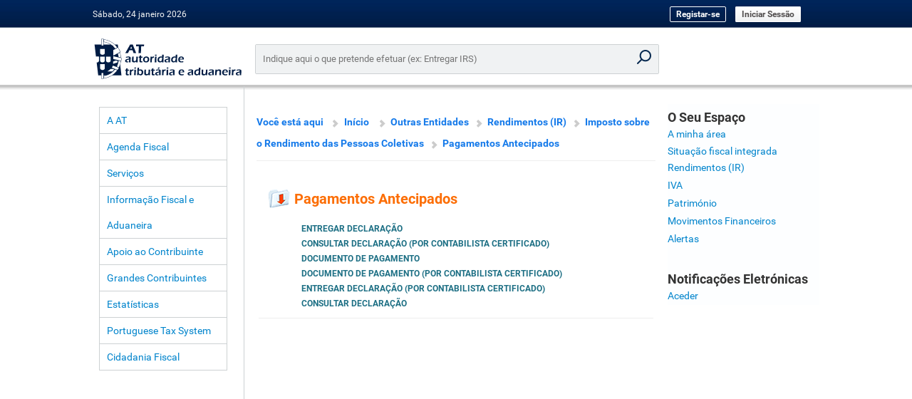

--- FILE ---
content_type: text/html; charset=ISO-8859-15
request_url: https://www.portaldasfinancas.gov.pt/pt/OE/Ren/menu.action?pai=5361&segId=OE
body_size: 8351
content:
<!DOCTYPE html PUBLIC "-//W3C//DTD XHTML 1.0 Transitional//EN" "http://www.w3.org/TR/xhtml1/DTD/xhtml1-transitional.dtd">
<html xmlns="http://www.w3.org/1999/xhtml"  lang="pt">

<head>

    <meta http-equiv="Content-Type" content="text/html; charset=iso-8859-1">
    <meta name="author" content="DGITA / Opensoft">
    <meta name="description" content = "PORTAL DAS FINANÇAS">
    <meta name="keywords" content = "AT Autoridade Tributária Aduaneira Finanças">
    <meta name="language" content = "PT">
    <meta http-equiv="X-UA-Compatible" content="IE=edge">
        
        <title>Portal das Finanças - Pagamentos Antecipados</title>
    
    <script >

        function post(body) {

            document.dummyForm.body.value = body;
            document.dummyForm.submit();
            return false;
        }

        function postExternal(body) {
            document.dummyForm.action.value = body;
            document.dummyForm.submit();
            return false;
        }

        function doThePFLoad() {
            window.name = 'PortalFinancas';
            if (typeof onLoadBody == "function") {
                onLoadBody();
            }
        }


    </script>


    <link rel="stylesheet" type="text/css" href="/pf/styles/external.css" />
    <link rel="stylesheet" type="text/css" href="/pf/styles/dgci.css" />
    <link rel="stylesheet" type="text/css" href="/pf/styles/print.css" media="print" />
    <link rel="stylesheet" type="text/css" href="/pf/styles/pf.css" />
    <link rel="stylesheet" type="text/css" href="/pf/styles/aural.css" media="aural" />

    <!--[if IE 7]>
    <style type="text/css" media="all">
        select { height: 21px !important; }
        #paginacaoPG  td.paginas { text-align: center !important; }
        .goldButton { font-size: 10px !important; font-family: Trebuchet MS; line-height: 12px; height: 18px; background: url(/pf/img/btn1_middle.gif) left top repeat-x !important; padding-top: 3px; color: #ffffff !important; font-weight: bold; vertical-align: middle; text-transform: uppercase; border: none; float: left; display: inline;	cursor: pointer; }
    </style>
    <![endif]-->

    <!--[if  lt IE 9]>
    <style type="text/css" media="all">
        #agendaDiv{
            width: 179px;
        }
    </style>

    <![endif]-->

    <!--[if lt IE 7]>
    <script defer type="text/javascript" src="/pf/js/pngfix.js"></script>
    <![endif]-->

    <script type="text/javascript" src="/pf/js/janelas.js"></script>
    <script type="text/javascript" src="/pf/js/images.js"></script>
    <script type="text/javascript" src="/pf/js/validation.js"></script>
    <script type="text/javascript" src="/pf/js/prototype.js"></script>
    <script type="text/javascript" src="/pf/js/auto-validation.js"></script>
    <script type="text/javascript" src="/pf/js/overlib.js"></script>
    <script type="text/javascript" src="/pf/js/functions.js"></script>
    <script type="text/javascript" src="/pf/js/search-input-validations.js"></script>
</head>

<body onload="doThePFLoad()">


<form name="dummyForm" method="post" action="main.jsp"><input type="hidden" name="body" value="" /></form>
<div id="overDiv" style="position:absolute; visibility:hidden; z-index:1000;"></div>

<div class="skip-link">
    <a href="#menu">Ir para o conteúdo principal</a>
    <a href="#footer">Ir para o rodapé</a>
</div>

<table id="main_Table" cellpadding="0" cellspacing="0">
    <tr>
        <td class="left_margin"><img src="/pf/img/pixel.gif" height="500" width="2" alt="" title="" /></td>
        <td class="conteudo" valign="top">
            <!-- HEADER-->
            <script type="text/javascript">

    /**
     * Mensagem de Welcome a utilizador
     */

    function getWelcomeMessage(){
        var currentdate = new Date();
        var currentHour = currentdate.getHours();

        var cumprimento = '';

        if (currentHour >= 19 || currentHour < 6) {
            cumprimento = 'Boa noite, ';
        }
        else if (currentHour >= 12 && currentHour < 19) {
            cumprimento = 'Boa tarde, ';
        }
        else {
            // currentHour >= 6 && currentHour < 12
            cumprimento = 'Bom dia, ';
        }
        document.write(cumprimento);
    }

    /**
     * Data
     */

    function getFormatedYar(number) {
        return (number < 1000) ? number + 1900 : number;
    }

    function getFormatedDate() {
        var now = new Date();
        var days = ["Domingo", "Segunda-feira", "Terça-feira", "Quarta-feira", "Quinta-feira", "Sexta-feira", "Sábado"];
        var months = ["janeiro", "fevereiro", "março", "abril", "maio", "junho", "julho", "agosto", "setembro", "outubro", "novembro", "dezembro"];
        var date = now.getDate();
        var today = days[now.getDay()] + ", " + date + " " + months[now.getMonth()] + " " + (getFormatedYar(now.getYear()));
        document.write(today);
    }

</script>

<table cellpadding="0" cellspacing="0" id="header">
    <tr>
                    <td class="left">
                <script>getFormatedDate()</script>
            </td>

            <td class="header-middle-center logout-header">
                <a href="https://www.acesso.gov.pt/unauthed/novoUtilizadorForm?partID=PFIN&path=/at/html/index.html" class="btn-outline" style="text-transform: none;">Registar-se</a>
                <a href="//sitfiscal.portaldasfinancas.gov.pt/geral/dashboard" class="btn-default">Iniciar Sessão</a>
            </td>
        
    </tr>
</table>

            <!-- CONTEUDO -->
            <table cellpadding="0" cellspacing="0" id="main_area">
                <tr>
                    <td class="logoAT">
                        <a href="/">
                            <img src="/pf/img/logo-at.svg"onerror="this.onerror=null; this.src='/pf/img/logo-at.png'" alt="Autoridade Tributária e Aduaneira" title="Autoridade Tributária e Aduaneira" width="170" />
                        </a>
                    </td>
                    <td colspan="2" id="main-search-td">
                        <div class="main-search">
                            <form action="//sitfiscal.portaldasfinancas.gov.pt/geral/search" method="get" name="pesquisa" accept-charset="UTF-8">
                                <input type="search" name="query" id="query" class="main-search-input" placeholder="Indique aqui o que pretende efetuar (ex: Entregar IRS)"  >
                                <input type="hidden" name="e" value="?">
                                <input type="submit" class="main-search-submit" tabindex="-1" value="Pesquisar" onClick="return inputEmpty()">
                            </form>
                        </div>
                    </td>
                </tr>
                <tr style="height: 6px;"></tr>
                <tr>
                    <td class="top_left">
                        <!-- MENU -->
                        <table cellpadding="0" cellspacing="0" id="menu">
                            <tr>
                                <td class="margin">&nbsp;</td>
                                <td class="left" align="left">
                                    <!-- menu -->
                                    <table cellpadding="0" cellspacing="0" class="menu" border="0">
	
		<tr><td class="top"><a href="http://info.portaldasfinancas.gov.pt/pt/at">A AT</a></td></tr>

	<tr><td><a href="http://info.portaldasfinancas.gov.pt//pt/apoio_contribuinte/calendario_fiscal/Pages/obrigacoes.aspx">Agenda Fiscal</a></td></tr>

		<tr><td><a href="//sitfiscal.portaldasfinancas.gov.pt/geral/siteMap">Serviços</a></td></tr>

		<tr><td><a href="http://info.portaldasfinancas.gov.pt/pt/home">Informação Fiscal e Aduaneira</a></td></tr>

		<tr><td><a href="http://info.portaldasfinancas.gov.pt/pt/apoio_ao_contribuinte/Pages/default.aspx">Apoio ao Contribuinte</a></td></tr>

		<tr><td><a href="http://info.portaldasfinancas.gov.pt/pt/grandes_contribuintes">Grandes Contribuintes</a></td></tr>

		<tr><td><a href="http://info.portaldasfinancas.gov.pt/pt/dgci/divulgacao/estatisticas/">Estatísticas</a></td></tr>

		<tr><td><a href="https://info.portaldasfinancas.gov.pt/en/tax-information/Pages/default.aspx" >Portuguese Tax System</a></td></tr>

        <tr><td><a href="http://info.portaldasfinancas.gov.pt/pt/Cidadania/Paginas/default.aspx">Cidadania Fiscal</a></td></tr>

</table>

                                    <!-- proximos servicos -->
                                    

                                    <!-- banner -->
                                    <!--
<table cellpadding="0" cellspacing="0" id="banner">
	<tr>
		<td class="top_left"><img src="/pf/img/menuBox_cantoTopLeft.gif" alt="" title=""/></td>
		<td class="middle"></td>
		<td class="top_right"><img src="/pf/img/menuBox_cantoTopRight.gif" alt="" title="" /></td>
	</tr>
	<tr>
		<td class="margin"><img src="/pf/img/pixel.gif" alt="" title="" /></td>
		<td class="middle">
			<a href="desconhecida.action"><img src="/pf/img/banner_educacaoFiscal.gif" alt="Educação Fiscal" title="Educação Fiscal" /></a>
		</td>
		<td class="margin"><img src="/pf/img/pixel.gif" alt="" title="" /></td>
	</tr>
	<tr>
		<td class="bottom_left"><img src="/pf/img/menuBox_cantoBottomLeft.gif" alt="" title=""/></td>
		<td class="middle"></td>
		<td class="bottom_right"><img src="/pf/img/menuBox_cantoBottomRight.gif" alt="" title=""/></td>
	</tr>
</table>
-->

                                </td>
                                <td class="margin">&nbsp;</td>
                            </tr>

                        </table>
                    </td>
                    <td id="main_middle_body" class="middle middle-correct" rowspan="2" valign="top">
                        <!-- conteudo central -->
                        <div class="bodyBox mainBody">

                            <div class="inlineDivReset"></div>
                            <div class="bodyBoxInnerElement">
                                <!-- BREADCRUMBS -->
<p>
<table cellpadding="0" cellspacing="0" id="breadcrumbs">
	<tr>
		<td>
			<span>Você está aqui</span>
			
			<span class="home"><a href="/home.action">Início</a></span>
										<a href="/pt/OE/inicio.action">Outras Entidades</a>
						
			<!--  from here -->
			
							<a href="/pt/Ren/menu.action?pai=0">Rendimentos (IR)</a>
							
							
									
									
                                												<a href="/pt/OE/menu.action?pai=5350" title="Imposto sobre o Rendimento das Pessoas Coletivas">Imposto sobre o Rendimento das Pessoas Coletivas</a>
							
									
									
                                												<a href="/pt/OE/menu.action?pai=5361" title="Pagamentos Antecipados">Pagamentos Antecipados</a>
			
		</td>
	</tr>
	
	<tr><td class="hr"><img src="/pf/img/pixel.gif" width="1" height="1" alt="" title="" /></td></tr>
	
</table>
</p>
<script>
	function getBreadCrumbsAditionalInfoParentId () {
		return "5350";
    }

	function getBreadCrumbsAditionalInfoParentSegmentId () {
					return "OE";
		    }

    function getBreadCrumbsAditionalInfoBreadCrumbSize() {
     	return $action.breadCrumbsSize;   
    }
    
</script>

                                <div class="user_info_printable">

                                </div>
                            </div>
                            <div class="bodyBoxInnerElement">
                                <script type="text/javascript" src="/pf/js/control.tabs.2.1.1.js"></script>

<table class="width_100" border="0">

<!-- 
	<tr><td>&nbsp;</td></tr>
 -->
	<tr>
		<td>
	
			<table cellpadding="0" cellspacing="0" id="menu_header" border="0">
				<tr valign="top">
					<td class="icon"><img src="/pf/img/icon_servico_entregar.gif" class="left" alt='Pagamentos Antecipados'/>&nbsp;&nbsp;</td>
					<td class="codigo">Pagamentos Antecipados</td>
				</tr>
			</table>
		</td>
	</tr>
	<tr>
		<td valign="top">
			<table cellpadding="0" cellspacing="0" id="menuAutArea" class="segmentosArea">
			 
			 				 	
									<tr>
						<td class="middle">
							
							<ul class="node">
																                                	                                	                                
	                                	                                										<li class="node"><a href="https://irc.portaldasfinancas.gov.pt/pagantirc/listaPedidos/entrar" title='Entregar Declaração' >Entregar Declaração</a></li>
																																	                                	                                	                                
	                                	                                										<li class="node"><a href="https://irc.portaldasfinancas.gov.pt/pagantirc/listaClientesToc/entrar" title='Consultar Declaração (por Contabilista Certificado)' >Consultar Declaração (por Contabilista Certificado)</a></li>
																																	                                	                                	                                
	                                	                                										<li class="node"><a href="https://irc.portaldasfinancas.gov.pt/pagantirc/listaPedidos/entrar" title='Documento de Pagamento' >Documento de Pagamento</a></li>
																																	                                	                                	                                
	                                	                                										<li class="node"><a href="https://irc.portaldasfinancas.gov.pt/pagantirc/listaClientesToc/entrar" title='Documento de Pagamento (por Contabilista Certificado)' >Documento de Pagamento (por Contabilista Certificado)</a></li>
																																	                                	                                	                                
	                                	                                										<li class="node"><a href="https://irc.portaldasfinancas.gov.pt/pagantirc/listaClientesToc/entrar" title='Entregar Declaração (por Contabilista Certificado)' >Entregar Declaração (por Contabilista Certificado)</a></li>
																																	                                	                                	                                
	                                	                                										<li class="node"><a href="https://irc.portaldasfinancas.gov.pt/pagantirc/listaPedidos/entrar" title='Consultar Declaração' >Consultar Declaração</a></li>
																															</ul>
						</td>
					</tr>
					
								
				<tr>
					<td class="hr"><img src="/pf/img/pixel.gif" width="1" height="1" alt="" title="" /></td>
				</tr>
				

			</table>
		</td>
	</tr>
</table>


                            </div>
                            <div style="clear:both"></div>
                            <div class="bodyBoxInnerElement">
                                
                            </div>
                            <div class="bodyBoxExpander"></div>
                        </div>

                    </td>
                    <td class="right_body" rowspan="2" >
                        <!-- o seu espaco -->
                        <table cellpadding="0" cellspacing="0" id="seu_espaco_login">
	<tr>
		<td class="middle">
			<table cellpadding="0" cellspacing="0" class="listagem">

				<tr><td><span class="title">O Seu Espaço</span></td></tr>
				
				<tr><td><a href="//sitfiscal.portaldasfinancas.gov.pt/geral/dashboard" target="_top">A minha área</a></td></tr>

								<tr><td nowrap="nowrap"><span class="title"><a href="https://sitfiscal.portaldasfinancas.gov.pt/integrada" target="_top">Situação fiscal integrada</a></span></td></tr>

				<tr><td><a href="/pt/Ren/menu.action?pai=0" target="_top">Rendimentos (IR)</a></td></tr>

				<tr><td><a href="/pt/IVA/menu.action?pai=0" target="_top">IVA</a></td></tr>

				<tr><td><a href="/pt/Pat/menu.action?pai=0" target="_top">Património</a></td></tr>

				<tr><td><a href="https://sitfiscal.portaldasfinancas.gov.pt/movfin" target="_top">Movimentos Financeiros</a></td></tr>

				<tr><td><a href="https://sitfiscal.portaldasfinancas.gov.pt/movfin" target="_top">Alertas</a></td></tr>

			</table>

			<table cellpadding="0" cellspacing="0" class="listagem">
				<tr><td>&nbsp;</td></tr>
				<tr><td><span class="title">Notifica&ccedil;&otilde;es Eletr&oacute;nicas</span></td></tr>
				<tr><td><a href="https://sitfiscal.portaldasfinancas.gov.pt/notificacoes/" target="_top">Aceder</a></td></tr>
			</table>
		</td>
	</tr>

</table>

                    </td>
                </tr>

            </table>
        </td>
        <td class="right_margin" ><img src="/pf/img/pixel.gif" height="500" width="2" alt="" title="" /></td>

    </tr>
    <tr class="footer_tr template_main">
        <td class="left_margin" ><img src="/pf/img/pixel.gif"  width="2" alt="" title="" /></td>
        <td class="middle">
            <!-- FOOTER -->
            <table  cellpadding="0" cellspacing="0" id="footer">
                <tr>
                    <td id="footer_template" class="footer">
                        <!-- FOOTER -->
<script src="https://static.portaldasfinancas.gov.pt/app/pfstatic_static/js/pf-footer.js"></script>
<script type="text/javascript" src="/pf/js/footer.js"></script>

<table cellpadding="0" cellspacing="0" class="footer">
    <tr>
        <td><img src="/pf/img/pixel.gif"  width="2" alt="" title="" /></td>
        <td class="middle">
            <table cellspacing="0" cellpadding="0">
                <tr>
                    <td id="footer_left_menu" class="left">
                        <div class="col-width-35 pull-left">
                            <h5>Links Úteis</h5>
                            <ul>
                                <li>
                                                                        <a href="http://info.portaldasfinancas.gov.pt/pt/apoio_contribuinte/questoes_frequentes/" target="_top" title="Respostas às questões mais frequentes (FAQ)">Quest&otilde;es Frequentes</a>
                                </li>
                                <li>
                                                                        <a href="http://info.portaldasfinancas.gov.pt/pt/apoio_contribuinte/Folhetos_informativos/Pages/default.aspx" target="_top" title="Folhetos informativos de apoio ao contribuinte">Folhetos Informativos</a>
                                </li>
                                <li>
                                                                        <a href="http://info.portaldasfinancas.gov.pt/pt/apoio_ao_contribuinte/Informacao/Paginas/default.aspx" target="_top" title="Manuais / guias">Manuais e guias</a>
                                </li>
                                <li>
                                                                        <a href="http://info.portaldasfinancas.gov.pt/pt/dgci/divulgacao/estatisticas/" title="Estatísticas declarativas e relativas a Impostos sobre o Rendimento, a Despesa e o Património">Estatísticas</a>
                                </li>
                                <li>
                                                                        <a href="http://info.portaldasfinancas.gov.pt/pt/quem_somos/privacidade/" target="_blank" title="Site da AT - Política de privacidade">Segurança e Privacidade</a>
                                </li>
                                <li>
                                                                        <a href="http://info.portaldasfinancas.gov.pt/pt/divulgacao/Pages/outros-links.aspx" title="Hiperligações para sites Nacionais, da União Europeia e de outras Administrações Aduaneiras e Tributárias">Ligações</a>
                                </li>
                                <li>
                                                                        <a href="https://vendas.portaldasfinancas.gov.pt/vendasat"  target="_blank"   title="Portal de Venda de Bens da Administração Tributária e Aduaneira">Venda de bens</a>
                                </li>
                                <li>
                                                                        <a href="/menu.action?pai=100" target="_top" title="Listas de Devedores à AT e à Segurança Social">Lista de Devedores</a>
                                </li>
                                <li>
                                                                        <a href="http://ec.europa.eu/taxation_customs/vies/?locale=pt"  target="_blank"  title="Sistema de Intercâmbio de Informações sobre o IVA (VIES) - Validação do n.º de  IVA">Transações Intracomunitárias</a>
                                </li>
                                <li>
                                                                        <a href="http://info.portaldasfinancas.gov.pt/pt/informacao_fiscal/uniao_europeia/projetos/CBR/Pages/default.aspx" target="_top" title="Projeto Cross-Border Ruling (CBR)">Cross-Border Ruling (CBR)</a>
                                </li>
                            </ul>
                        </div>

                        <div class="col-width-25 pull-left">
                            <h5>Área Pessoal</h5>
                            <ul>
                                <li>
                                                                                                                                                                                    <a href="/menu.action?pai=660" target="_top" title="Visualização dos Dados Pessoais">Dados Pessoais</a>
                                </li>
                                <li>
                                    <a href="consultarMensagens.action" target="_top" title="Visualização das Mensagens">Mensagens</a>
                                </li>
                                                            </ul>
                        </div>

                        <div id="footer-icons" class="col-width-40 pull-left">
                            <ul>
                                <li>
                                    <a href="https://sitfiscal.portaldasfinancas.gov.pt/ebalcao/home" title="Contactos">
                                        <img src="/pf/img/footer/AT56_contactos_iconografia-portal_ver01.png" height="40" alt="Logotipo Contactos">
                                    </a>
                                </li>
                            </ul>
                            <ul id="footer-icons-social">
                                <li>
                                    <a href="https://www.facebook.com/AT.financas" target="_blank" rel="noopener noreferrer">
                                        <img src="/pf/img/footer/AT56_facebook_iconografia-portal_ver01.png" width="32" alt="Facebook" title="Siga-nos no Facebook"/>
                                    </a>
                                </li>
                                <li>
                                    <a href="https://www.instagram.com/at.financas" target="_blank" rel="noopener noreferrer">
                                        <img src="/pf/img/footer/AT56_instagram_iconografia-portal_ver01.png" width="32" alt="Instagram" title="Siga-nos no Instagram"/>
                                    </a>
                                </li>
                                <li>
                                    <a href="https://www.youtube.com/@AutoridadeTributariaAduaneira" target="_blank" rel="noopener noreferrer">
                                        <img src="/pf/img/footer/AT56_youtube_iconografia-portal_ver01.png" width="32" alt="Youtube" title="Veja os nossos tutoriais no Youtube"/>
                                    </a>
                                </li>
                                <li>
                                    <a href="https://x.com/Aut_Trib_Adua" target="_blank" rel="noopener noreferrer">
                                        <img src="/pf/img/footer/AT56_twitter_iconografia-portal_ver01.png" width="32" alt="X" title="Siga-nos no X"/>
                                    </a>
                                </li>
                                <li>
                                    <a href="https://www.linkedin.com/company/atfinancas" target="_blank" rel="noopener noreferrer">
                                        <img src="/pf/img/footer/AT56_linkedin_iconografia-portal_ver01.png" width="32" alt="LinkedIn" title="Siga-nos no LinkedIn"/>
                                    </a>
                                </li>
                            </ul>
                            <ul id="footer-icons-apps">
                                <li>
                                    <a href="https://info.portaldasfinancas.gov.pt/pt/apoio_contribuinte/Apps/Pages/Apps_AT_.aspx" title="Aplica&ccedil;&otilde;es m&oacute;veis">
                                        <img src="/pf/img/footer/AT56_apps-at_iconografia-portal_ver01.png" height="50" alt="Logotipo Aplica&ccedil;&otilde;es m&oacute;veis">
                                    </a>
                                </li>
                            </ul>
                            <ul>
                                <li>
                                    <a href="https://info.portaldasfinancas.gov.pt/pt/direitos_dos_contribuintes/Paginas/default.aspx" title="Direitos dos Contribuintes">
                                        <img src="/pf/img/footer/AT56_direitos-do-contribuinte_iconografia-portal_ver01.png" width="118" alt="Logotipo Direitos dos Contribuintes">
                                    </a>
                                </li>
                            </ul>
                            <ul id="footer-icons-acessibilidade">
                                <li>
                                    <a href="http://www.w3.org/WAI/WCAG1AA-Conformance" target="_blank" rel="noopener noreferrer">
                                        <img src="/pf/img/wcag1AA-blue.png" alt="Acessibilidade" title="Acessibilidade" height="32"/>
                                    </a>
                                </li>
                            </ul>
                        </div>
                    </td>
                </tr>
                <tr>
                    <td class="footer-font footer-color-gray-darker" id="footer-rgpd-content"></td>
                </tr>
                <tr>
                    <td class="footer-font footer-color-gray-dark">Última atualização em 2025-12-05 | 3.3.12-5868 | Autoridade Tributária e Aduaneira</td>
                </tr>

            </table>
        </td>
        <td class="right_margin"><img src="/pf/img/pixel.gif" height="20" width="2" alt="" title=""></td>
    </tr>

</table>

                    </td>
                </tr>
            </table>
        </td>
        <td class="right_margin" ><img src="/pf/img/pixel.gif" width="2" alt="" title="" /></td>
    </tr>

</table>
</body>
</html>


--- FILE ---
content_type: text/javascript
request_url: https://www.portaldasfinancas.gov.pt/pf/js/janelas.js
body_size: 3973
content:
function getUrl (url) {
    if( url.substring(0,1) == '/' ) {
        // Localizaï¿œï¿œo absoluta
        return document.location.protocol+"//"+document.location.host+url;
    }
    else {
        // Localizaï¿œï¿œo relativa
        var pathname = document.location.pathname;
        pathname = pathname.substring(0, pathname.lastIndexOf('/'));
        return document.location.protocol+"//"+document.location.host+pathname+"/"+url;
    }
}

function getHttpUrl (url) {
    if( url.substring(0,1) == '/' ) {
        // Localizaï¿œï¿œo absoluta
        return "http://"+document.location.host+url;
    }
    else {
        // Localizaï¿œï¿œo relativa
        var pathname = document.location.pathname;
        pathname = pathname.substring(0, pathname.lastIndexOf('/'));
        return "http://"+document.location.host+pathname+"/"+url;
    }
}

function janela (url, title, width, height, scrollbars, resize) {
	if (scrollbars == null) scrollbars='no';
	if (resize == null) resize='no';
	var opened = window.open(url, title, 'width='+width+',height='+height+',menubar=no,location=no,resizable='+resize+',scrollbars='+scrollbars+',status=yes,toolbar=no,titlebar=no');
	if (opened != null) opened.focus();
}

function janelaWindow (url, title, width, height, scrollbars, resize) {
	if (scrollbars == null) scrollbars='no';
	if (resize == null) resize='no';
	var opened = window.open(url, title, 'width='+width+',height='+height+',menubar=no,location=no,resizable='+resize+',scrollbars='+scrollbars+',status=yes,toolbar=no,titlebar=no');
	if (opened != null) opened.focus();
	
		return opened;
}

function janelaAjuda (url) {
	var opened = window.open(getHttpUrl(url), 'Ajuda', 'width=760,height=560,menubar=no,location=no,resizable=yes,scrollbars=yes,status=no,toolbar=yes,titlebar=no');
	if (opened != null) opened.focus();
}

function showHideElement (id) {
	if (true) return;
	var element = document.getElementById(id)
	var old = element.style.visibility;
	if (old == 'hidden') {
		element.style.visibility = 'visible';
		element.style.display = 'inline';
	} else {
		element.style.visibility = 'hidden';
		element.style.display = 'none';
	}
}

function janelaImpressos (url) {
	var opened = window.open(getHttpUrl(url), 'Impressos', 'width=760,height=560,menubar=no,location=no,resizable=yes,scrollbars=yes,status=no,toolbar=no,titlebar=no');
	if (opened != null) opened.focus();
}

function janelaLocalizacao(localizacao) {
	var url = '/home/selectLocalizacao.jsp';
	if (localizacao.length > 0) url += '?localizacao=' + localizacao;
	var opened = window.open(url,
					   'SeleccaoLocalizacao',
		        	   'width=500,height=200,menubar=no,location=no,resizable=no,scrollbars=no,status=no,toolbar=no,titlebar=no')
	if (opened != null) opened.focus();
	return opened;
}

function janelaSF(rfid) {
	var url = '/home/ConsultaSF.jsp';
	if (rfid.length > 0) url += '?rfid=' + rfid;
	var opened = window.open(url,
					   'SeleccaoSF',
		        	   'width=250,height=120,menubar=no,location=no,resizable=no,scrollbars=no,status=no,toolbar=no,titlebar=no')
}

function janelaContactarSF (jsp, numeroP, nif) {
	var url = jsp+'?numeroProcesso='+numeroP+'&nif='+nif;
	var opened = window.open(url,
					   'ContactarSF',
		        	   'width=600,height=300,menubar=no,location=no,resizable=yes,scrollbars=no,status=no,toolbar=no,titlebar=no')
	if (opened != null) opened.focus();
	return opened;
}

function janelaConsultaLocalizacao(localizacao) {
	var opened = window.open('/home/ConsultaLocalizacao.jsp?localizacao='+localizacao,
					   'ConsultaLocalizacao',
		        	   'width=480,height=200,menubar=no,location=no,resizable=no,scrollbars=no,status=no,toolbar=no,titlebar=no')
	if (opened != null) opened.focus();
}

function janelaConsultaFreguesia(localizacao) {
	var opened = window.open('/home/ConsultaFreguesia.jsp?localizacao='+localizacao,
					   'ConsultaFreguesia',
		        	   'width=480,height=200,menubar=no,location=no,resizable=no,scrollbars=no,status=no,toolbar=no,titlebar=no')
	if (opened != null) opened.focus();
}

function janelaPDF (url, title) {
	janela(url, title, 750, 500, 'yes', 'yes');
}

function janelaMaisInfoCertidao (url, title) {
	janela(url, title, 450, 520, 'yes', 'yes');
}

function janelaPDFWindow (url, title) {
	return janelaWindow(url, title, 750, 500, 'yes', 'yes');
}

function janelaZonamento(baseUrl, tipoCoefLoc, localizacao, coordX, coordY, dataImi01, numFichaAval, urlResposta, isEditable) {
    var url = baseUrl;
    url += '?codFreguesia=' + localizacao;
    if (tipoCoefLoc != "") url += '&afectacao=' + tipoCoefLoc;
    if (coordX != "") url += '&coordX=' + coordX;
    if (coordY != "") url += '&coordY=' + coordY;
	if (dataImi01 != "") url += '&dataimi01=' + dataImi01;
	if (numFichaAval != "") url += '&numFichaAval=' + numFichaAval;
	if (isEditable != undefined && isEditable != "") url += '&edit=' + isEditable; else url += '&edit=true';
    url += '&url=' + escape(urlResposta);

//    alert(url);

	var opened = window.open(url, 'Zonamento', "width=930, height=640, scrollbar=no,menubar=no,toolbar=no,status=yes,screenX=0,screenY=0,left=0,top=0")
	opened.focus();

}

function janelaZonamentoPublico (url) {
	//getHttpUrl(url)
	var opened = window.open('http://www.e-financas.gov.pt'+url, 'Zonamento', 'width=760,height=560,menubar=yes,location=yes,resizable=yes,scrollbars=yes,status=yes,toolbar=yes,titlebar=yes');
	if (opened != null) opened.focus();
}

function janelaBeneficiosIMT(beneficio) {
	var url = 'imt/janelaBeneficios.jsp';
	if (beneficio.length > 0) url += '?beneficio=' + beneficio;
	var opened = window.open(url,
					   'SeleccaoBeneficioIMT',
		        	   'width=350,height=375,menubar=no,location=no,resizable=no,scrollbars=yes,status=no,toolbar=no,titlebar=no')
	if (opened != null) opened.focus();
	return opened;
}

function janelaOnusEncargosIMT(onusEncargos) {
	var url = 'imt/janelaOnusEncargos.jsp';
	if (onusEncargos.length > 0) url += '?onusEncargos=' + onusEncargos;
	var opened = window.open(url,
					   'SeleccaoOnusEncargosIMT',
		        	   'width=300,height=275,menubar=no,location=no,resizable=no,scrollbars=yes,status=no,toolbar=no,titlebar=no')
	if (opened != null) opened.focus();
	return opened;
}

function janelaFactosTributariosIMT(factoTributario) {
	var url = 'imt/janelaFactosTributarios.jsp';
	if (factoTributario.length > 0) url += '?factoTributario=' + factoTributario;
	var opened = window.open(url,
					   'SeleccaoFactosTributariosIMT',
		        	   'width=400,height=550,menubar=no,location=no,resizable=no,scrollbars=yes,status=no,toolbar=no,titlebar=no')
	if (opened != null) opened.focus();
	return opened;
}

function janelaPublicacaoDividas (url) {
	if(url.substring(0,7) != 'http://')
		url = getHttpUrl(url);

	var opened = window.open(url, 'Ajuda', 'width=800,height=600,menubar=no,location=no,resizable=yes,scrollbars=yes,status=yes,toolbar=yes,titlebar=no');
	if (opened != null) opened.focus();
}

function janelaActividades(actividade,tipoActividade) {
	var url = 'selectActividade.action';
	url += '?tipoActividade='+tipoActividade;
	if (actividade.length > 0) url += '&actividade=' + actividade;
	var opened = window.open(url,
					   'SeleccaoActividade',
		        	   'width=550,height=475,menubar=no,location=no,resizable=yes,scrollbars=yes,status=no,toolbar=no,titlebar=no')
	if (opened != null) opened.focus();
	return opened;
}

/*
JSTarget function by Roger Johansson, www.456bereastreet.com
*/
var JSTarget = {
	init: function(att,val) {
		if (document.getElementById && document.createElement && document.appendChild) {
			var strAtt = ((typeof att == 'undefined') || (att == null)) ? 'class' : att;
			var strVal = ((typeof val == 'undefined') || (val == null)) ? 'non-html' : val;
			var arrLinks = document.getElementsByTagName('a');
			var oLink;
			var oRegExp = new RegExp("(^|\\s)" + strVal + "(\\s|$)");
			for (var i = 0; i < arrLinks.length; i++) {
				oLink = arrLinks[i];
				if ((strAtt == 'class') && (oRegExp.test(oLink.className)) || (oRegExp.test(oLink.getAttribute(strAtt)))) {					
					if(val == 'MapaParcelar'){
						oLink.onclick = MapaParcelar.openWin;
					} else {
						oLink.onclick = JSTarget.openWin;
					}										
				}
			}
		}
	},
	openWin: function(e) {
		var event = (!e) ? window.event : e;
		if (event.shiftKey || event.altKey || event.ctrlKey || event.metaKey) return true;
		else {
		    var oWin = window.open(this.getAttribute('href'), '_blank','width=750,height=500,menubar=no,location=no,resizable=yes,scrollbars=yes,status=no,toolbar=no,titlebar=no');
			if (oWin) {
				if (oWin.focus) oWin.focus();
				if(document.getElementById("displayError"))
					document.getElementById("displayError").innerHTML="";
				return false;
			}
			oWin = null;
			return true;
		}
	},
	/*
	addEvent function from http://www.quirksmode.org/blog/archives/2005/10/_and_the_winner_1.html
	*/
	addEvent: function(obj, type, fn) {		
		if (obj.addEventListener){
			obj.addEventListener(type, fn, false);			
		}
		else if (obj.attachEvent) {			
			obj["e"+type+fn] = fn;
			obj[type+fn] = function() {obj["e"+type+fn]( window.event );}
			obj.attachEvent("on"+type, obj[type+fn]);
		}
	}
};

JSTarget.addEvent(window, 'load', function(){JSTarget.init("class","pdf");});
JSTarget.addEvent(window, 'load', function(){JSTarget.init("class","MapaParcelar");});

/*
MapaParcelar function by dneves
*/
var MapaParcelar = {
	openWin: function(e) {
		var event = (!e) ? window.event : e;
		if (event.shiftKey || event.altKey || event.ctrlKey || event.metaKey) return true;
		else {
			
			var url = this.getAttribute('href');
			
			if((String(url)).indexOf('?') == -1){
				var freguesia = document.getElementById("freguesia").value;
				var tipopredio = document.getElementById("tipopredio").value;
				var seccao = document.getElementById("seccao").value;
				var artigo = document.getElementById("artigo").value;
				var arvcol = document.getElementById("arvcol").value;
				url = url + "?freguesia=" + freguesia + "&tipopredio=" + tipopredio + "&artigo=" + artigo;
				
				if(seccao != null || typeof seccao != 'undefined'){
					url = url + "&seccao=" + seccao;
				}

				if(arvcol != null || typeof arvcol != 'undefined'){
					url = url + "&arvcol=" + arvcol;					
				}
			}
						
		    var oWin = window.open(url, '_blank','width=900,height=800,menubar=no,location=no,resizable=no,scrollbars=no,status=no,toolbar=no,titlebar=no');
			if (oWin) {
				if (oWin.focus) oWin.focus();
				if(document.getElementById("displayError"))
					document.getElementById("displayError").innerHTML="";
				return false;
			}
			oWin = null;
			return true;
		}
	}
};

function mapaParcelar(){
	var url = 'consultaMapaParcelar.action';
	
	if((String(url)).indexOf('?') == -1){
		var freguesia = document.getElementById("freguesia").value;
		var tipopredio = document.getElementById("tipopredio").value;
		var seccao = document.getElementById("seccao").value;
		var artigo = document.getElementById("artigo").value;
		var arvcol = document.getElementById("arvcol").value;
		url = url + "?freguesia=" + freguesia + "&tipopredio=" + tipopredio + "&artigo=" + artigo;
		
		if(seccao != null || typeof seccao != 'undefined'){
			url = url + "&seccao=" + seccao;
		}

		if(arvcol != null || typeof arvcol != 'undefined'){
			url = url + "&arvcol=" + arvcol;					
		}
	}
				
    var oWin = window.open(url, '_blank','width=900,height=800,menubar=no,location=no,resizable=no,scrollbars=no,status=no,toolbar=no,titlebar=no');

	if (oWin) {
		if (oWin.focus) oWin.focus();
		if(document.getElementById("displayError"))
			document.getElementById("displayError").innerHTML="";
		return false;
	}
	oWin = null;
	return true;
    
}
